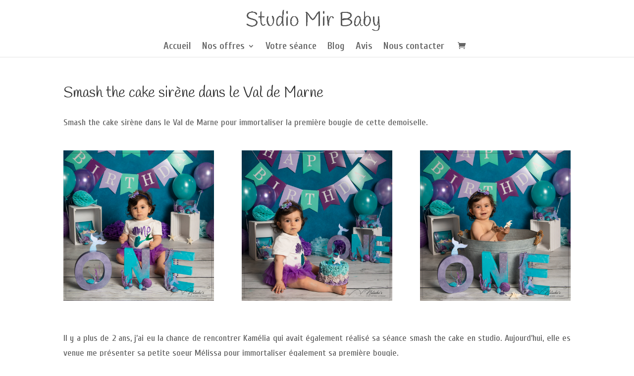

--- FILE ---
content_type: text/html; charset=UTF-8
request_url: https://www.mir-family.fr/smash-the-cake-sirene-val-de-marne/
body_size: 9619
content:
<!DOCTYPE html><html
lang=fr-FR><head><meta
charset=UTF-8><meta
http-equiv=X-UA-Compatible content="IE=edge"><link
rel=pingback href=https://www.mir-family.fr/xmlrpc.php> <script>document.documentElement.className = 'js';</script> <script>var et_site_url='https://www.mir-family.fr';var et_post_id='8338';function et_core_page_resource_fallback(a,b){"undefined"===typeof b&&(b=a.sheet.cssRules&&0===a.sheet.cssRules.length);b&&(a.onerror=null,a.onload=null,a.href?a.href=et_site_url+"/?et_core_page_resource="+a.id+et_post_id:a.src&&(a.src=et_site_url+"/?et_core_page_resource="+a.id+et_post_id))}</script><meta
name=robots content='index, follow, max-image-preview:large, max-snippet:-1, max-video-preview:-1'><link
type=text/css media=all href=https://www.mir-family.fr/wp-content/cache/autoptimize/css/autoptimize_309d2dab04c637c786f597d9ba2aae1e.css rel=stylesheet><link
type=text/css media=screen href=https://www.mir-family.fr/wp-content/cache/autoptimize/css/autoptimize_a04462f2e22d02ad037d0504a4917600.css rel=stylesheet><link
type=text/css media="only screen and (max-width: 768px)" href=https://www.mir-family.fr/wp-content/cache/autoptimize/css/autoptimize_dcb2de333eec7ab4ae31385ed8d6a393.css rel=stylesheet><title>Smash the cake sirène dans le Val de Marne - Studio photo Mir Baby - Photo de grossesse et nouveau-né</title><meta
name=description content="Smash the cake sirène dans le Val de Marne pour immortaliser la première bougie de cette petite princesse ! Studio à Saint-Maur des Fossés"><link
rel=canonical href=https://www.mir-family.fr/smash-the-cake-sirene-val-de-marne/><meta
property=og:locale content=fr_FR><meta
property=og:type content=article><meta
property=og:title content="Smash the cake sirène dans le Val de Marne - Studio photo Mir Baby - Photo de grossesse et nouveau-né"><meta
property=og:description content="Smash the cake sirène dans le Val de Marne pour immortaliser la première bougie de cette petite princesse ! Studio à Saint-Maur des Fossés"><meta
property=og:url content=https://www.mir-family.fr/smash-the-cake-sirene-val-de-marne/><meta
property=og:site_name content="Studio photo Mir Baby - Photo de grossesse et nouveau-né"><meta
property=article:published_time content=2019-07-17T02:08:15+00:00><meta
property=og:image content=https://www.mir-family.fr/wp-content/uploads/2019/07/smash-the-cake-sirene-val-de-marne.jpg><meta
property=og:image:width content=980><meta
property=og:image:height content=647><meta
name=twitter:card content=summary><meta
name=twitter:label1 content="Écrit par"><meta
name=twitter:data1 content="Mir Family"><meta
name=twitter:label2 content="Durée de lecture est."><meta
name=twitter:data2 content="6 minutes"> <script type=application/ld+json class=yoast-schema-graph>{"@context":"https://schema.org","@graph":[{"@type":"WebSite","@id":"https://www.mir-family.fr/#website","url":"https://www.mir-family.fr/","name":"Studio photo Mir Baby - Photo de grossesse et nouveau-n\u00e9","description":"Photographe pour femme enceinte, nouveau-n\u00e9 et b\u00e9b\u00e9 proche de Paris","potentialAction":[{"@type":"SearchAction","target":"https://www.mir-family.fr/?s={search_term_string}","query-input":"required name=search_term_string"}],"inLanguage":"fr-FR"},{"@type":"ImageObject","@id":"https://www.mir-family.fr/smash-the-cake-sirene-val-de-marne/#primaryimage","inLanguage":"fr-FR","url":"https://www.mir-family.fr/wp-content/uploads/2019/07/smash-the-cake-sirene-val-de-marne.jpg","contentUrl":"https://www.mir-family.fr/wp-content/uploads/2019/07/smash-the-cake-sirene-val-de-marne.jpg","width":980,"height":647,"caption":"Smash the cake sir\u00e8ne dans le Val de Marne"},{"@type":"WebPage","@id":"https://www.mir-family.fr/smash-the-cake-sirene-val-de-marne/#webpage","url":"https://www.mir-family.fr/smash-the-cake-sirene-val-de-marne/","name":"Smash the cake sir\u00e8ne dans le Val de Marne - Studio photo Mir Baby - Photo de grossesse et nouveau-n\u00e9","isPartOf":{"@id":"https://www.mir-family.fr/#website"},"primaryImageOfPage":{"@id":"https://www.mir-family.fr/smash-the-cake-sirene-val-de-marne/#primaryimage"},"datePublished":"2019-07-17T02:08:15+00:00","dateModified":"2019-07-17T02:08:15+00:00","author":{"@id":"https://www.mir-family.fr/#/schema/person/c4f589b5af3b1715349a70794cda2776"},"description":"Smash the cake sir\u00e8ne dans le Val de Marne pour immortaliser la premi\u00e8re bougie de cette petite princesse ! Studio \u00e0 Saint-Maur des Foss\u00e9s","breadcrumb":{"@id":"https://www.mir-family.fr/smash-the-cake-sirene-val-de-marne/#breadcrumb"},"inLanguage":"fr-FR","potentialAction":[{"@type":"ReadAction","target":["https://www.mir-family.fr/smash-the-cake-sirene-val-de-marne/"]}]},{"@type":"BreadcrumbList","@id":"https://www.mir-family.fr/smash-the-cake-sirene-val-de-marne/#breadcrumb","itemListElement":[{"@type":"ListItem","position":1,"item":{"@type":"WebPage","@id":"https://www.mir-family.fr/","url":"https://www.mir-family.fr/","name":"Accueil"}},{"@type":"ListItem","position":2,"item":{"@type":"WebPage","@id":"https://www.mir-family.fr/smash-the-cake-sirene-val-de-marne/","url":"https://www.mir-family.fr/smash-the-cake-sirene-val-de-marne/","name":"Smash the cake sir\u00e8ne dans le Val de Marne"}}]},{"@type":"Person","@id":"https://www.mir-family.fr/#/schema/person/c4f589b5af3b1715349a70794cda2776","name":"Mir Family","image":{"@type":"ImageObject","@id":"https://www.mir-family.fr/#personlogo","inLanguage":"fr-FR","url":"https://secure.gravatar.com/avatar/792cd387848300d4533801d3672cdf33?s=96&d=mm&r=g","contentUrl":"https://secure.gravatar.com/avatar/792cd387848300d4533801d3672cdf33?s=96&d=mm&r=g","caption":"Mir Family"}}]}</script> <link
rel=dns-prefetch href=//fonts.googleapis.com><link
rel=dns-prefetch href=//s.w.org><link
rel=alternate type=application/rss+xml title="Studio photo Mir Baby - Photo de grossesse et nouveau-né &raquo; Flux" href=https://www.mir-family.fr/feed/><link
rel=alternate type=application/rss+xml title="Studio photo Mir Baby - Photo de grossesse et nouveau-né &raquo; Flux des commentaires" href=https://www.mir-family.fr/comments/feed/> <script>window._wpemojiSettings = {"baseUrl":"https:\/\/s.w.org\/images\/core\/emoji\/13.0.1\/72x72\/","ext":".png","svgUrl":"https:\/\/s.w.org\/images\/core\/emoji\/13.0.1\/svg\/","svgExt":".svg","source":{"concatemoji":"https:\/\/www.mir-family.fr\/wp-includes\/js\/wp-emoji-release.min.js?ver=5.7.14"}};
			!function(e,a,t){var n,r,o,i=a.createElement("canvas"),p=i.getContext&&i.getContext("2d");function s(e,t){var a=String.fromCharCode;p.clearRect(0,0,i.width,i.height),p.fillText(a.apply(this,e),0,0);e=i.toDataURL();return p.clearRect(0,0,i.width,i.height),p.fillText(a.apply(this,t),0,0),e===i.toDataURL()}function c(e){var t=a.createElement("script");t.src=e,t.defer=t.type="text/javascript",a.getElementsByTagName("head")[0].appendChild(t)}for(o=Array("flag","emoji"),t.supports={everything:!0,everythingExceptFlag:!0},r=0;r<o.length;r++)t.supports[o[r]]=function(e){if(!p||!p.fillText)return!1;switch(p.textBaseline="top",p.font="600 32px Arial",e){case"flag":return s([127987,65039,8205,9895,65039],[127987,65039,8203,9895,65039])?!1:!s([55356,56826,55356,56819],[55356,56826,8203,55356,56819])&&!s([55356,57332,56128,56423,56128,56418,56128,56421,56128,56430,56128,56423,56128,56447],[55356,57332,8203,56128,56423,8203,56128,56418,8203,56128,56421,8203,56128,56430,8203,56128,56423,8203,56128,56447]);case"emoji":return!s([55357,56424,8205,55356,57212],[55357,56424,8203,55356,57212])}return!1}(o[r]),t.supports.everything=t.supports.everything&&t.supports[o[r]],"flag"!==o[r]&&(t.supports.everythingExceptFlag=t.supports.everythingExceptFlag&&t.supports[o[r]]);t.supports.everythingExceptFlag=t.supports.everythingExceptFlag&&!t.supports.flag,t.DOMReady=!1,t.readyCallback=function(){t.DOMReady=!0},t.supports.everything||(n=function(){t.readyCallback()},a.addEventListener?(a.addEventListener("DOMContentLoaded",n,!1),e.addEventListener("load",n,!1)):(e.attachEvent("onload",n),a.attachEvent("onreadystatechange",function(){"complete"===a.readyState&&t.readyCallback()})),(n=t.source||{}).concatemoji?c(n.concatemoji):n.wpemoji&&n.twemoji&&(c(n.twemoji),c(n.wpemoji)))}(window,document,window._wpemojiSettings);</script> <meta
content="Divi v.4.9.4" name=generator><link
rel=stylesheet id=et-builder-googlefonts-cached-css  href='https://fonts.googleapis.com/css?family=Handlee:regular|Cuprum:regular,italic,700,700italic&#038;subset=latin,latin-ext&#038;display=swap' type=text/css media=all><link
rel=stylesheet id=dashicons-css  href='https://www.mir-family.fr/wp-includes/css/dashicons.min.css?ver=5.7.14' type=text/css media=all> <script id=woo-feed-js-extra>var wpf_ajax_obj = {"wpf_ajax_url":"https:\/\/www.mir-family.fr\/wp-admin\/admin-ajax.php","nonce":"43b3b74c68"};</script> <link
rel=https://api.w.org/ href=https://www.mir-family.fr/wp-json/><link
rel=alternate type=application/json href=https://www.mir-family.fr/wp-json/wp/v2/posts/8338><link
rel=EditURI type=application/rsd+xml title=RSD href=https://www.mir-family.fr/xmlrpc.php?rsd><link
rel=wlwmanifest type=application/wlwmanifest+xml href=https://www.mir-family.fr/wp-includes/wlwmanifest.xml><meta
name=generator content="WordPress 5.7.14"><meta
name=generator content="WooCommerce 3.5.10"><link
rel=shortlink href='https://www.mir-family.fr/?p=8338'><link
rel=alternate type=application/json+oembed href="https://www.mir-family.fr/wp-json/oembed/1.0/embed?url=https%3A%2F%2Fwww.mir-family.fr%2Fsmash-the-cake-sirene-val-de-marne%2F"><link
rel=alternate type=text/xml+oembed href="https://www.mir-family.fr/wp-json/oembed/1.0/embed?url=https%3A%2F%2Fwww.mir-family.fr%2Fsmash-the-cake-sirene-val-de-marne%2F&#038;format=xml"><meta
name=viewport content="width=device-width, initial-scale=1.0, maximum-scale=1.0, user-scalable=0"><link
rel=preload href=https://www.mir-family.fr/wp-content/themes/Divi/core/admin/fonts/modules.ttf as=font crossorigin=anonymous>	<noscript><style>.woocommerce-product-gallery{ opacity: 1 !important; }</style></noscript>
 <script async src="https://www.googletagmanager.com/gtag/js?id=UA-134925349-1"></script> <script>window.dataLayer = window.dataLayer || [];
  function gtag(){dataLayer.push(arguments);}
  gtag('js', new Date());

  gtag('config', 'UA-134925349-1');</script><link
rel=icon href=https://www.mir-family.fr/wp-content/uploads/2019/03/studio-mir-family-100x100.png sizes=32x32><link
rel=icon href=https://www.mir-family.fr/wp-content/uploads/2019/03/studio-mir-family-300x300.png sizes=192x192><link
rel=apple-touch-icon href=https://www.mir-family.fr/wp-content/uploads/2019/03/studio-mir-family-300x300.png><meta
name=msapplication-TileImage content=https://www.mir-family.fr/wp-content/uploads/2019/03/studio-mir-family-300x300.png></head><body
data-rsssl=1 class="post-template-default single single-post postid-8338 single-format-standard woocommerce-no-js et_pb_button_helper_class et_fixed_nav et_show_nav et_pb_show_title et_primary_nav_dropdown_animation_fade et_secondary_nav_dropdown_animation_fade et_header_style_centered et_pb_footer_columns4 et_cover_background et_pb_gutter osx et_pb_gutters3 et_pb_pagebuilder_layout et_no_sidebar et_divi_theme et-db et_minified_js et_minified_css"><div
id=page-container>
<header
id=main-header data-height-onload=82><div
class="container clearfix et_menu_container"><div
class=logo_container>
<span
class=logo_helper></span>
<a
href=https://www.mir-family.fr/>
<img
src=https://www.mir-family.fr/wp-content/uploads/2019/03/titre-studio-mir-family.png alt="Studio photo Mir Baby - Photo de grossesse et nouveau-né" id=logo data-height-percentage=89>
</a></div><div
id=et-top-navigation data-height=82 data-fixed-height=38>
<nav
id=top-menu-nav><ul
id=top-menu class=nav><li
id=menu-item-7510 class="menu-item menu-item-type-post_type menu-item-object-page menu-item-home menu-item-7510"><a
href=https://www.mir-family.fr/>Accueil</a></li><li
id=menu-item-7512 class="menu-item menu-item-type-custom menu-item-object-custom menu-item-home menu-item-has-children menu-item-7512"><a
href=https://www.mir-family.fr>Nos offres</a><ul
class=sub-menu><li
id=menu-item-10665 class="menu-item menu-item-type-custom menu-item-object-custom menu-item-10665"><a
href=https://www.mir-family.fr/tarif-shooting-grossesse-studio-val-de-marne/>Grossesse</a></li><li
id=menu-item-7519 class="menu-item menu-item-type-post_type menu-item-object-page menu-item-7519"><a
href=https://www.mir-family.fr/photographe-nouveau-ne-val-de-marne/>Nouveau-né</a></li><li
id=menu-item-7511 class="menu-item menu-item-type-post_type menu-item-object-page menu-item-7511"><a
href=https://www.mir-family.fr/photographe-bebe-6-mois-et-plus-val-de-marne/>Bébé 6 mois et +</a></li><li
id=menu-item-7513 class="menu-item menu-item-type-post_type menu-item-object-page menu-item-7513"><a
href=https://www.mir-family.fr/smash-the-cake-studio-studio-val-de-marne/>Smash the cake</a></li><li
id=menu-item-10664 class="menu-item menu-item-type-custom menu-item-object-custom menu-item-10664"><a
href=https://www.studio-mir.fr/portrait-famille/>En famille</a></li><li
id=menu-item-11018 class="menu-item menu-item-type-custom menu-item-object-custom menu-item-11018"><a
href=https://www.mir-family.fr/shooting-photo-maman-et-moi-dans-le-val-de-marne/>Maman et moi</a></li></ul></li><li
id=menu-item-11943 class="menu-item menu-item-type-post_type menu-item-object-page menu-item-11943"><a
href=https://www.mir-family.fr/votre-seance-photo-en-studio-dans-le-val-de-marne/>Votre séance</a></li><li
id=menu-item-7745 class="menu-item menu-item-type-custom menu-item-object-custom menu-item-7745"><a
href=https://www.mir-family.fr/blog/>Blog</a></li><li
id=menu-item-10047 class="menu-item menu-item-type-post_type menu-item-object-page menu-item-10047"><a
href=https://www.mir-family.fr/avis-clients-studio-mir-family/>Avis</a></li><li
id=menu-item-843 class="menu-item menu-item-type-post_type menu-item-object-page menu-item-843"><a
href=https://www.mir-family.fr/nous-contacter/>Nous contacter</a></li></ul>						</nav>
<a
href=https://www.mir-family.fr/panier/ class=et-cart-info>
<span></span>
</a><div
id=et_mobile_nav_menu><div
class="mobile_nav closed">
<span
class=select_page>Sélectionner une page</span>
<span
class="mobile_menu_bar mobile_menu_bar_toggle"></span></div></div></div></div><div
class=et_search_outer><div
class="container et_search_form_container"><form
role=search method=get class=et-search-form action=https://www.mir-family.fr/>
<input
type=search class=et-search-field placeholder="Rechercher &hellip;" value name=s title=Rechercher:></form>
<span
class=et_close_search_field></span></div></div>
</header><div
id=et-main-area><div
id=main-content><div
class=container><div
id=content-area class=clearfix><div
id=left-area>
<article
id=post-8338 class="et_pb_post post-8338 post type-post status-publish format-standard has-post-thumbnail hentry category-blog category-seance-photo-smash-the-cake"><div
class=et_post_meta_wrapper><h1 class="entry-title">Smash the cake sirène dans le Val de Marne</h1></div><div
class=entry-content><div
id=et-boc class=et-boc><div
class="et-l et-l--post"><div
class="et_builder_inner_content et_pb_gutters3"><div
class="et_pb_section et_pb_section_0 et_section_regular" ><div
class="et_pb_row et_pb_row_0"><div
class="et_pb_column et_pb_column_4_4 et_pb_column_0  et_pb_css_mix_blend_mode_passthrough et-last-child"><div
class="et_pb_module et_pb_text et_pb_text_0  et_pb_text_align_left et_pb_bg_layout_light"><div
class=et_pb_text_inner><p>Smash the cake sirène dans le Val de Marne pour immortaliser la première bougie de cette demoiselle.</p></div></div></div></div></div><div
class="et_pb_section et_pb_section_1 et_section_regular" ><div
class="et_pb_row et_pb_row_1"><div
class="et_pb_column et_pb_column_1_3 et_pb_column_1  et_pb_css_mix_blend_mode_passthrough"><div
class="et_pb_module et_pb_image et_pb_image_0">
<span
class="et_pb_image_wrap "><img
loading=lazy src=https://www.mir-family.fr/wp-content/uploads/2019/07/smash-the-cake-sirene-val-de-marne-1.jpg alt="Smash the cake sirène dans le Val de Marne" title height=auto width=auto srcset="https://www.mir-family.fr/wp-content/uploads/2019/07/smash-the-cake-sirene-val-de-marne-1.jpg 980w, https://www.mir-family.fr/wp-content/uploads/2019/07/smash-the-cake-sirene-val-de-marne-1-150x150.jpg 150w, https://www.mir-family.fr/wp-content/uploads/2019/07/smash-the-cake-sirene-val-de-marne-1-300x300.jpg 300w, https://www.mir-family.fr/wp-content/uploads/2019/07/smash-the-cake-sirene-val-de-marne-1-768x768.jpg 768w, https://www.mir-family.fr/wp-content/uploads/2019/07/smash-the-cake-sirene-val-de-marne-1-600x600.jpg 600w, https://www.mir-family.fr/wp-content/uploads/2019/07/smash-the-cake-sirene-val-de-marne-1-65x65.jpg 65w, https://www.mir-family.fr/wp-content/uploads/2019/07/smash-the-cake-sirene-val-de-marne-1-100x100.jpg 100w" sizes="(max-width: 980px) 100vw, 980px" class=wp-image-8343></span></div></div><div
class="et_pb_column et_pb_column_1_3 et_pb_column_2  et_pb_css_mix_blend_mode_passthrough"><div
class="et_pb_module et_pb_image et_pb_image_1">
<span
class="et_pb_image_wrap "><img
loading=lazy src=https://www.mir-family.fr/wp-content/uploads/2019/07/smash-the-cake-sirene-val-de-marne-94.jpg alt="Smash the cake sirène dans le Val de Marne" title height=auto width=auto srcset="https://www.mir-family.fr/wp-content/uploads/2019/07/smash-the-cake-sirene-val-de-marne-94.jpg 980w, https://www.mir-family.fr/wp-content/uploads/2019/07/smash-the-cake-sirene-val-de-marne-94-150x150.jpg 150w, https://www.mir-family.fr/wp-content/uploads/2019/07/smash-the-cake-sirene-val-de-marne-94-300x300.jpg 300w, https://www.mir-family.fr/wp-content/uploads/2019/07/smash-the-cake-sirene-val-de-marne-94-768x768.jpg 768w, https://www.mir-family.fr/wp-content/uploads/2019/07/smash-the-cake-sirene-val-de-marne-94-600x600.jpg 600w, https://www.mir-family.fr/wp-content/uploads/2019/07/smash-the-cake-sirene-val-de-marne-94-65x65.jpg 65w, https://www.mir-family.fr/wp-content/uploads/2019/07/smash-the-cake-sirene-val-de-marne-94-100x100.jpg 100w" sizes="(max-width: 980px) 100vw, 980px" class=wp-image-8342></span></div></div><div
class="et_pb_column et_pb_column_1_3 et_pb_column_3  et_pb_css_mix_blend_mode_passthrough et-last-child"><div
class="et_pb_module et_pb_image et_pb_image_2">
<span
class="et_pb_image_wrap "><img
loading=lazy src=https://www.mir-family.fr/wp-content/uploads/2019/07/smash-the-cake-sirene-val-de-marne-.jpg alt="Smash the cake sirène dans le Val de Marne" title height=auto width=auto srcset="https://www.mir-family.fr/wp-content/uploads/2019/07/smash-the-cake-sirene-val-de-marne-.jpg 980w, https://www.mir-family.fr/wp-content/uploads/2019/07/smash-the-cake-sirene-val-de-marne--150x150.jpg 150w, https://www.mir-family.fr/wp-content/uploads/2019/07/smash-the-cake-sirene-val-de-marne--300x300.jpg 300w, https://www.mir-family.fr/wp-content/uploads/2019/07/smash-the-cake-sirene-val-de-marne--768x768.jpg 768w, https://www.mir-family.fr/wp-content/uploads/2019/07/smash-the-cake-sirene-val-de-marne--600x600.jpg 600w, https://www.mir-family.fr/wp-content/uploads/2019/07/smash-the-cake-sirene-val-de-marne--65x65.jpg 65w, https://www.mir-family.fr/wp-content/uploads/2019/07/smash-the-cake-sirene-val-de-marne--100x100.jpg 100w" sizes="(max-width: 980px) 100vw, 980px" class=wp-image-8341></span></div></div></div></div><div
class="et_pb_section et_pb_section_2 et_section_regular" ><div
class="et_pb_row et_pb_row_2"><div
class="et_pb_column et_pb_column_4_4 et_pb_column_4  et_pb_css_mix_blend_mode_passthrough et-last-child"><div
class="et_pb_module et_pb_text et_pb_text_1  et_pb_text_align_left et_pb_bg_layout_light"><div
class=et_pb_text_inner><p
style="text-align: justify;">Il y a plus de 2 ans, j&#8217;ai eu la chance de rencontrer Kamélia qui avait également réalisé sa séance smash the cake en studio. Aujourd&#8217;hui, elle es venue me présenter sa petite soeur Mélissa pour immortaliser également sa première bougie.</p><p
style="text-align: justify;">J&#8217;ai donc été contacté il y a quelques mois pour un thème spécifique: le thème sirène ! Cette maman avait une idée bien précise du décor souhaité puisque le jour de son anniversaire sera également placé sous le signe &#8220;mermaid&#8221; et sirène ! Nous avons donc imaginé ensemble ce décor et la maman a apporté quelques décorations personnalisées qui seront également utilisées par la suite dans la chambre de Melissa.</p></div></div></div></div><div
class="et_pb_row et_pb_row_3"><div
class="et_pb_column et_pb_column_3_5 et_pb_column_5  et_pb_css_mix_blend_mode_passthrough"><div
class="et_pb_module et_pb_text et_pb_text_2  et_pb_text_align_left et_pb_bg_layout_light"><div
class=et_pb_text_inner><p
style="text-align: justify;">Pendant ce shooting smash the cake, nous avons donc bien séparés 4 temps fort:</p><ul><li
style="text-align: justify;">quelques photos de Mélissa dans son décor, avec le &#8220;one&#8221; personnalisé et apporté par sa maman,,</li><li
style="text-align: justify;">des photos avec un gâteau également aux couleurs &#8220;mermaid&#8221;: bleu turquoise, mauve et violet !</li><li
style="text-align: justify;">des photos dans le bain pour quelques photos rigolottes (il y a toujours des éclaboussures) et aussi enlever les miettes de gâteau restées sur les mains !</li><li
style="text-align: justify;">enfin, nous avons profité de la présence de sa grande soeur et du papa pour réaliser quelques clichés en famille !</li></ul><p>Pendant ces shootings smash the cake, nous veillons à personnaliser le décor en fonction de vos souhaits, de vos préférences et de la chambre de votre enfant, n&#8217;hésitez pas à nous contacter au plus vite pour personnaliser votre séance !</p></div></div></div><div
class="et_pb_column et_pb_column_2_5 et_pb_column_6  et_pb_css_mix_blend_mode_passthrough et-last-child"><div
class="et_pb_module et_pb_image et_pb_image_3">
<span
class="et_pb_image_wrap "><img
loading=lazy src=https://www.mir-family.fr/wp-content/uploads/2019/07/Smashthecake-sirene-val-de-marne.jpg alt="Smash the cake sirène dans le Val de Marne" title height=auto width=auto srcset="https://www.mir-family.fr/wp-content/uploads/2019/07/Smashthecake-sirene-val-de-marne.jpg 980w, https://www.mir-family.fr/wp-content/uploads/2019/07/Smashthecake-sirene-val-de-marne-150x150.jpg 150w, https://www.mir-family.fr/wp-content/uploads/2019/07/Smashthecake-sirene-val-de-marne-300x300.jpg 300w, https://www.mir-family.fr/wp-content/uploads/2019/07/Smashthecake-sirene-val-de-marne-768x768.jpg 768w, https://www.mir-family.fr/wp-content/uploads/2019/07/Smashthecake-sirene-val-de-marne-600x600.jpg 600w, https://www.mir-family.fr/wp-content/uploads/2019/07/Smashthecake-sirene-val-de-marne-65x65.jpg 65w, https://www.mir-family.fr/wp-content/uploads/2019/07/Smashthecake-sirene-val-de-marne-100x100.jpg 100w" sizes="(max-width: 980px) 100vw, 980px" class=wp-image-8349></span></div></div></div></div><div
class="et_pb_section et_pb_section_3 et_section_regular" ><div
class="et_pb_row et_pb_row_4"><div
class="et_pb_column et_pb_column_4_4 et_pb_column_7  et_pb_css_mix_blend_mode_passthrough et-last-child"><div
class="et_pb_module et_pb_text et_pb_text_3  et_pb_text_align_left et_pb_bg_layout_light"><div
class=et_pb_text_inner><p
style="text-align: center;"><span
style="font-size: x-large;">Vous souhaitez réaliser votre shooting photos smash the cake sirène dans le Val de Marne ?</span><br > <span
style="font-size: x-large;">Laissez-nous votre mail, nous vous recontacterons au plus vite 🙂</span></p></div></div></div></div><div
class="et_pb_row et_pb_row_5"><div
class="et_pb_column et_pb_column_4_4 et_pb_column_8  et_pb_css_mix_blend_mode_passthrough et-last-child"><div
id=et_pb_contact_form_0 class="et_pb_module et_pb_contact_form_0 et_pb_contact_form_container clearfix" data-form_unique_num=0 data-redirect_url=https://www.mir-family.fr/formulaire-ok/><div
class=et-pb-contact-message></div><div
class=et_pb_contact><form
class="et_pb_contact_form clearfix" method=post action=https://www.mir-family.fr/smash-the-cake-sirene-val-de-marne/><p
class="et_pb_with_border et_pb_contact_field et_pb_contact_field_0 et_pb_contact_field_last" data-id=email data-type=email>
<label
for=et_pb_contact_email_0 class=et_pb_contact_form_label>Votre adresse e-mail</label>
<input
type=text id=et_pb_contact_email_0 class=input value name=et_pb_contact_email_0 data-required_mark=required data-field_type=email data-original_id=email placeholder="Votre adresse e-mail"></p>
<input
type=hidden value=et_contact_proccess name=et_pb_contactform_submit_0><div
class=et_contact_bottom_container>
<button
type=submit name=et_builder_submit_button class="et_pb_contact_submit et_pb_button">Envoyer</button></div>
<input
type=hidden id=_wpnonce-et-pb-contact-form-submitted-0 name=_wpnonce-et-pb-contact-form-submitted-0 value=19683c9a48><input
type=hidden name=_wp_http_referer value=/smash-the-cake-sirene-val-de-marne/></form></div></div></div></div></div><div
class="et_pb_section et_pb_section_4 et_pb_with_background et_section_regular" ><div
class="et_pb_row et_pb_row_6"><div
class="et_pb_column et_pb_column_4_4 et_pb_column_9  et_pb_css_mix_blend_mode_passthrough et-last-child"><div
class="et_pb_module et_pb_text et_pb_text_4  et_pb_text_align_left et_pb_bg_layout_light"><div
class=et_pb_text_inner><p><strong>INFORMATIONS PRATIQUES POUR VOTRE SÉANCE SMASH THE CAKE SIRENE DANS LE VAL DE MARNE:</strong></p><p><span
style="color: #ff9187;"><strong>&gt;</strong></span> Le décor sera personnalisé en fonction de vos envies et souhaits,<br > <span
style="color: #ff9187;"><strong>&gt;</strong></span> La séance devra être réservée en ligne pour bloquer votre RDV, n&#8217;hésitez pas à nous transmettre un <a
href="mailto:contact@mir-family.fr?Subject=Demandes d'informations - Future maman W">mail</a> avec vos souhaits et disponibilités,<br > <span
style="color: #ff9187;"><strong>&gt; </strong></span>Vous pourrez après la séance acheter des photos, books, impressions en suppléments<br > <span
style="color: #ff9187;"><strong>&gt;</strong></span> A réception de votre réservation, nous vous transmettrons des conseils pour bien préparer votre séance<br > <span
style="color: #ff9187;"><strong>&gt;</strong></span> Les séances smash the cake sont proposées (sous réserves de disponibilités) les mardis, jeudis et vendredis. Pour une séance un samedi, il est vivement conseillé de réserver bien en avance.</p></div></div></div></div></div></div></div></div></div><div
class=et_post_meta_wrapper></div>
</article></div></div></div></div><footer
id=main-footer><div
class=container><div
id=footer-widgets class=clearfix><div
class=footer-widget><div
id=nav_menu-2 class="fwidget et_pb_widget widget_nav_menu"><h4 class="title">Nos offres les plus demandées</h4><div
class=menu-footer-container><ul
id=menu-footer class=menu><li
id=menu-item-7409 class="menu-item menu-item-type-post_type menu-item-object-page menu-item-7409"><a
href=https://www.mir-family.fr/shooting-photos-grossesse/>Grossesse</a></li><li
id=menu-item-7578 class="menu-item menu-item-type-post_type menu-item-object-page menu-item-7578"><a
href=https://www.mir-family.fr/photographe-nouveau-ne-val-de-marne/>Nouveau-né</a></li><li
id=menu-item-7579 class="menu-item menu-item-type-post_type menu-item-object-page menu-item-7579"><a
href=https://www.mir-family.fr/smash-the-cake-studio-studio-val-de-marne/>Smash the cake</a></li></ul></div></div></div><div
class=footer-widget><div
id=text-2 class="fwidget et_pb_widget widget_text"><div
class=textwidget><center><img
src=https://www.mir-family.fr/wp-content/uploads/2020/11/logo-mir-baby.png width=100px alt="Studio Mir Baby"></center></div></div></div><div
class=footer-widget><div
id=text-3 class="fwidget et_pb_widget widget_text"><h4 class="title">Studio Mir Baby</h4><div
class=textwidget>37 bis Rue Bourdignon<br>
94100 Saint-Maur des Fossés<br> 06 71 19 61 53 <br/>
<br/>
<br/> Campus des métiers et des qualifications <br/>Avenue du Château
<br/>62520 Le Touquet Paris Plage</div></div></div><div
class=footer-widget><div
id=nav_menu-3 class="fwidget et_pb_widget widget_nav_menu"><h4 class="title">Retrouvez nous sur:</h4><div
class=menu-web-2-0-container><ul
id=menu-web-2-0 class=menu><li
id=menu-item-7412 class="menu-item menu-item-type-custom menu-item-object-custom menu-item-7412"><a
href=https://www.facebook.com/Mir.Baby.Photo>Facebook</a></li><li
id=menu-item-7413 class="menu-item menu-item-type-custom menu-item-object-custom menu-item-7413"><a
href=https://www.instagram.com/natacha.studiomir/>Instagram</a></li><li
id=menu-item-7414 class="menu-item menu-item-type-custom menu-item-object-custom menu-item-7414"><a
href=https://www.pinterest.fr/Studio_Mir_Family/boards/>Pinterest</a></li></ul></div></div></div></div></div><div
id=footer-bottom><div
class="container clearfix"><div
id=footer-info> Studio Mir Baby 2016-2024     -      <a
href=http://www.studio-mir.fr target=_blank>Studio Mir</a> - <a
href=http://www.studio-mir-mariage.fr target=_blank>Studio Mir Mariage</a> - <a
href=https://www.studio-mir-paris-plage.fr/ target=_blank> Studio Mir Paris Plage</a> - <a
href=https://www.mir-family.fr/faq/>FAQ</a> - <a
href=https://www.mir-family.fr/avis-clients-studio-mir-family/>Avis clients</a>- <a
href=https://www.studio-mir.fr/conditions-generales-de-vente/>CGV</a></div></div></div>
</footer></div></div>  <script>var c = document.body.className;
		c = c.replace(/woocommerce-no-js/, 'woocommerce-js');
		document.body.className = c;</script> <link
rel=stylesheet id=et-builder-googlefonts-css  href='https://fonts.googleapis.com/css?family=Handlee:regular|Cuprum:regular,500,600,700,italic,500italic,600italic,700italic&#038;subset=latin,latin-ext&#038;display=swap' type=text/css media=all> <script id=contact-form-7-js-extra>var _wpcf7 = {"recaptcha":{"messages":{"empty":"Merci de confirmer que vous n\u2019\u00eates pas un robot."}},"cached":"1"};</script> <script id=pt-cv-content-views-script-js-extra>var PT_CV_PUBLIC = {"_prefix":"pt-cv-","page_to_show":"5","_nonce":"5701891997","is_admin":"","is_mobile":"","ajaxurl":"https:\/\/www.mir-family.fr\/wp-admin\/admin-ajax.php","lang":"","loading_image_src":"data:image\/gif;base64,R0lGODlhDwAPALMPAMrKygwMDJOTkz09PZWVla+vr3p6euTk5M7OzuXl5TMzMwAAAJmZmWZmZszMzP\/\/\/yH\/[base64]\/wyVlamTi3nSdgwFNdhEJgTJoNyoB9ISYoQmdjiZPcj7EYCAeCF1gEDo4Dz2eIAAAh+QQFCgAPACwCAAAADQANAAAEM\/DJBxiYeLKdX3IJZT1FU0iIg2RNKx3OkZVnZ98ToRD4MyiDnkAh6BkNC0MvsAj0kMpHBAAh+QQFCgAPACwGAAAACQAPAAAEMDC59KpFDll73HkAA2wVY5KgiK5b0RRoI6MuzG6EQqCDMlSGheEhUAgqgUUAFRySIgAh+QQFCgAPACwCAAIADQANAAAEM\/DJKZNLND\/[base64]"};
var PT_CV_PAGINATION = {"first":"\u00ab","prev":"\u2039","next":"\u203a","last":"\u00bb","goto_first":"Go to first page","goto_prev":"Go to previous page","goto_next":"Go to next page","goto_last":"Go to last page","current_page":"Current page is","goto_page":"Go to page"};</script> <script id=wc-add-to-cart-js-extra>var wc_add_to_cart_params = {"ajax_url":"\/wp-admin\/admin-ajax.php","wc_ajax_url":"\/?wc-ajax=%%endpoint%%","i18n_view_cart":"Voir le panier","cart_url":"https:\/\/www.mir-family.fr\/panier\/","is_cart":"","cart_redirect_after_add":"yes"};</script> <script id=woocommerce-js-extra>var woocommerce_params = {"ajax_url":"\/wp-admin\/admin-ajax.php","wc_ajax_url":"\/?wc-ajax=%%endpoint%%"};</script> <script id=wc-cart-fragments-js-extra>var wc_cart_fragments_params = {"ajax_url":"\/wp-admin\/admin-ajax.php","wc_ajax_url":"\/?wc-ajax=%%endpoint%%","cart_hash_key":"wc_cart_hash_285cf11f4789768196111942f1e87477","fragment_name":"wc_fragments_285cf11f4789768196111942f1e87477"};</script> <script id=divi-custom-script-js-extra>var DIVI = {"item_count":"%d Item","items_count":"%d Items"};
var et_shortcodes_strings = {"previous":"Pr\u00e9c\u00e9dent","next":"Suivant"};
var et_pb_custom = {"ajaxurl":"https:\/\/www.mir-family.fr\/wp-admin\/admin-ajax.php","images_uri":"https:\/\/www.mir-family.fr\/wp-content\/themes\/Divi\/images","builder_images_uri":"https:\/\/www.mir-family.fr\/wp-content\/themes\/Divi\/includes\/builder\/images","et_frontend_nonce":"4e6a5f4a78","subscription_failed":"Veuillez v\u00e9rifier les champs ci-dessous pour vous assurer que vous avez entr\u00e9 les informations correctes.","et_ab_log_nonce":"81708f8fcf","fill_message":"S'il vous pla\u00eet, remplissez les champs suivants:","contact_error_message":"Veuillez corriger les erreurs suivantes :","invalid":"E-mail non valide","captcha":"Captcha","prev":"Pr\u00e9c\u00e9dent","previous":"Pr\u00e9c\u00e9dente","next":"Prochaine","wrong_captcha":"Vous avez entr\u00e9 le mauvais num\u00e9ro dans le captcha.","wrong_checkbox":"Checkbox","ignore_waypoints":"no","is_divi_theme_used":"1","widget_search_selector":".widget_search","ab_tests":[],"is_ab_testing_active":"","page_id":"8338","unique_test_id":"","ab_bounce_rate":"5","is_cache_plugin_active":"yes","is_shortcode_tracking":"","tinymce_uri":""}; var et_builder_utils_params = {"condition":{"diviTheme":true,"extraTheme":false},"scrollLocations":["app","top"],"builderScrollLocations":{"desktop":"app","tablet":"app","phone":"app"},"onloadScrollLocation":"app","builderType":"fe"}; var et_frontend_scripts = {"builderCssContainerPrefix":"#et-boc","builderCssLayoutPrefix":"#et-boc .et-l"};
var et_pb_box_shadow_elements = [];
var et_pb_motion_elements = {"desktop":[],"tablet":[],"phone":[]};
var et_pb_sticky_elements = [];</script> <script defer src=https://www.mir-family.fr/wp-content/cache/autoptimize/js/autoptimize_68aaafc0c558f591b103f15b27f2237b.js></script></body></html>
<!--
Performance optimized by W3 Total Cache. Learn more: https://www.w3-edge.com/products/

Page Caching using disk: enhanced 
CDN via N/A

Served from: www.mir-family.fr @ 2026-01-26 06:56:21 by W3 Total Cache
-->